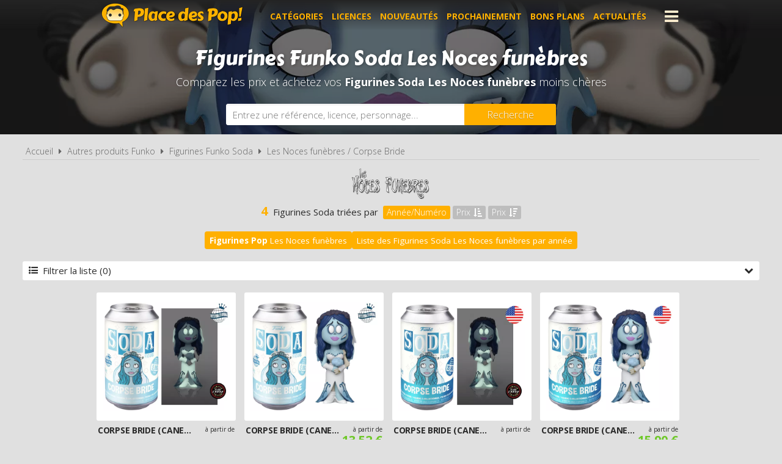

--- FILE ---
content_type: text/html; charset=UTF-8
request_url: https://www.placedespop.com/autres-produits-funko/figurines-funko-soda/les-noces-funebres/100
body_size: 3676
content:
<!DOCTYPE html> 
<html lang="fr" xmlns:og="http://ogp.me/ns#">
    <head>
        <meta http-equiv="Content-Type" content="text/html; charset=utf-8" /> 
        <title>Figurines Funko Soda Les Noces funèbres pas chères, comparez les prix !</title>
        <meta name="description" content="Comparez les prix des Figurines Funko Soda Les Noces funèbres avant d'acheter, et dénichez les meilleurs prix avec Place des Pop, le comparateur de prix 1..." /> 
         
        <meta name="robots" content="noodp" /> 
        <meta property="og:title" content="Figurines Funko Soda Les Noces funèbres pas chères, comparez les prix !" /> 
        <meta property="og:description" content="Comparez les prix des Figurines Funko Soda Les Noces funèbres avant d'acheter, et dénichez les meilleurs prix avec Place des Pop, le comparateur de prix 100% figurines Pop" /> 
        <meta property="og:type" content="article" /> 
         
        <meta property="og:url" content="https://www.placedespop.com/autres-produits-funko/figurines-funko-soda/les-noces-funebres/100" />
        <meta property="og:locale" content="fr_FR" />
        <meta property="og:site_name" content="Place des Pop" />
        <meta name="viewport" content="width=device-width, initial-scale=1, minimum-scale=1, maximum-scale=5" />
        <link rel="canonical" href="https://www.placedespop.com/autres-produits-funko/figurines-funko-soda/les-noces-funebres/100">                <link href="/img/favicon.png" type="image/x-icon" rel="icon"/><link href="/img/favicon.png" type="image/x-icon" rel="shortcut icon"/>        <link href="https://fonts.googleapis.com/css?family=Carter+One|Open+Sans:300,400,700&display=swap" rel="stylesheet preload" as="style"/>
        <link href="/css/site.css?1768385275" rel="stylesheet" type="text/css"/>
        <link href="/css/vendors.css?1737384894" rel="stylesheet" type="text/css" defer/>
        <link href="/css/responsive.css?1768385332" rel="stylesheet" type="text/css" defer/>
        <link rel="alternate" type="application/rss+xml" title="RSS" href="http://www.placedespop.com/rss/actualites.rss" />
                    </head>
    <body data-wr="/">
        <header class="header">
	<div class="wrapper">
		<a href="/" class="header-logo" title="Place des Pop, Comparateur de prix 100% figurines Pop">Place des Pop!</a>		<i class="fa fa-bars header-menu-icon header-menu-open"></i>
		<i class="fa fa-times header-menu-icon header-menu-close"></i>
		<ul class="header-menu">
			<li><a href="/categories-figurines-funko-pop" title="Les catégories de figurines Pop">Catégories</a></li>
			<li><a href="/licences-figurines-funko-pop" title="Les licences de figurines Pop">Licences</a></li>
			<li><a href="/nouveautes-figurines-funko-pop" title="Nouveautés figurines Pop">Nouveautés</a></li>
			<li><a href="/figurines-funko-pop-a-venir-precommandes" title="Figurines Pop à venir - Précommandes">Prochainement</a></li>
			<li><a href="/promotions-et-bons-plans-figurines-pop" title="Promotions et bons plans figurines Pop">Bons plans</a></li>
			<li><a href="/actualites" title="Actualités des figurines Pop">Actualités</a></li>
			<li><a href="https://www.placedespop.com/go/ln/142" title="Personnalise ta figurine Pop" target="_blank">Personnalise ta Pop</a></li>
			<li><a href="/dossiers" title="Dossiers des figurines Pop">Dossiers</a></li>
			<li><a href="/les-figurines-pop-les-plus-cheres">Les plus chères</a></li>
			<li><a href="/dernieres-figurines-funko-pop-ajoutees">Derniers ajouts</a></li>
			<li><a href="/autres-produits-funko">Autres produits Funko</a></li>
		</ul>
	</div>
</header>        <div class="container"><div class="bans"><img src="/img/licences/thumbs/les-noces-funebres-banniere_1280x0.jpg" width="1280" height="350" alt="Achat Figurines Funko Soda Les Noces funèbres pas chères" ></div>
<h1 class="bans-titre"><span>Figurines Funko Soda Les Noces funèbres</span></h1>
<h2 class="bans-stitre">Comparez les prix et achetez vos <strong>Figurines Soda Les Noces funèbres</strong> moins chères</h2>

<div class="search-form">
	<div class="wrapper">
		<form action="/recherches/go" novalidate="novalidate" id="searchForm" method="post" accept-charset="utf-8"><div style="display:none;"><input type="hidden" name="_method" value="POST"/></div>		<input name="data[Recherche][recherche]" class="sf-field" placeholder="Entrez une référence, licence, personnage..." type="text" id="RechercheRecherche"/>		<button class="sf-btn" aria-label="Rechercher" type="submit"><span>Recherche</span><i class="fa fa-search"></i></button>		</form>	
	</div>
</div><div class="wrapper wrapper-prods">
	<nav class="fil">
		<ul>
			<li><a href="/" title="Place des Pop, comparateur de prix 100% figurines Funko Pop">Accueil</a></li>
			<li class="sep"><i class="fa fa-caret-right"></i></li>
            <li><a href="/autres-produits-funko" title="Autres produits Funko">Autres produits Funko</a></li>
			<li class="sep"><i class="fa fa-caret-right"></i></li>
            <li><a href="/autres-produits-funko/figurines-funko-soda/2" title="Figurines Funko Soda">Figurines Funko Soda</a></li>	
            <li class="sep"><i class="fa fa-caret-right"></i></li>
						<li><a href="/autres-produits-funko/figurines-funko-soda/les-noces-funebres/100" title="Figurines Funko Soda Les Noces funèbres / Corpse Bride">Les Noces funèbres / Corpse Bride</a></li>	
		</ul>
	</nav>

	<div class="prods-logo"><img src="/img/licences/thumbs/les-noces-funebres-logo_0x80.png" width="204" height="80" alt="Figurines Funko Soda Les Noces funèbres" ></div>
	<div class="prods-nb">
		<div class="tri">
			<form action="/autres-produits-funko/figurines-funko-soda/les-noces-funebres/100" novalidate="novalidate" class="tri-form" id="TriLicenceForm" method="post" accept-charset="utf-8"><div style="display:none;"><input type="hidden" name="_method" value="POST"/></div>				<strong>4</strong> Figurines Soda triées par&nbsp;
													<div class="tri-tag on">
						<label for="byref">Année/Numéro</label>
						<input type="radio" name="data[Tri][by]" value="ref" id="byref">
					</div>
									<div class="tri-tag ">
						<label for="byprix_asc"><i class="fa fa-sort-amount-asc"></i>Prix</label>
						<input type="radio" name="data[Tri][by]" value="prix_asc" id="byprix_asc">
					</div>
									<div class="tri-tag ">
						<label for="byprix_desc"><i class="fa fa-sort-amount-desc"></i>Prix</label>
						<input type="radio" name="data[Tri][by]" value="prix_desc" id="byprix_desc">
					</div>
							</form>		</div>
	</div>

	<ul class="prods-menu">
				<li><a href="/figurines-funko-pop/les-noces-funebres/503" title="Figurines Funko Pop Les Noces funèbres"><strong>Figurines Pop</strong> Les Noces funèbres</a></li>				<li><a href="/autres-produits-funko/figurines-funko-soda/les-noces-funebres/liste-par-annee/100" title="Liste des Figurines Funko Soda Les Noces funèbres classées par année">Liste des Figurines Soda Les Noces funèbres par année</a></li>
	</ul>

	<div class="filtres ">
		<a href="#" class="filtres-btn"><i class="fa fa-list-ul"></i>Filtrer la liste (0) <i class="fa fa-chevron-down"></i></a>
		<form action="/autres-produits-funko/figurines-funko-soda/les-noces-funebres/100" novalidate="novalidate" class="filtres-form" id="FiltreLicenceForm" method="post" accept-charset="utf-8"><div style="display:none;"><input type="hidden" name="_method" value="POST"/></div>			<input type="hidden" name="data[Filtre][reset]" value="0" id="FiltreReset"/>						<div class="grid-3">
				<div>
					<div class="filtres-titre">Année</div><div class="filtres-fields">
																				<div class="filtres-tag"><input type="hidden" name="data[Filtre][annees][2021]" id="FiltreAnnees2021_" value="0"/><input type="checkbox" name="data[Filtre][annees][2021]" value="1" id="FiltreAnnees2021"/><label for="FiltreAnnees2021">2021</label></div>											</div>
				</div>
				<div>
					<div class="filtres-titre">Type de figurine</div><div class="filtres-fields">
																				<div class="filtres-tag"><input type="hidden" name="data[Filtre][type][39]" id="FiltreType39_" value="0"/><input type="checkbox" name="data[Filtre][type][39]" value="1" id="FiltreType39"/><label for="FiltreType39">Chase</label></div>																				<div class="filtres-tag"><input type="hidden" name="data[Filtre][type][10]" id="FiltreType10_" value="0"/><input type="checkbox" name="data[Filtre][type][10]" value="1" id="FiltreType10"/><label for="FiltreType10">Glow in the Dark</label></div>											</div>
				</div>
				<div>
					<div class="filtres-titre">Prix</div><div class="filtres-fields">
																								<div class="filtres-cbx"><input type="hidden" name="data[Filtre][prix][10]" id="FiltrePrix10_" value="0"/><input type="checkbox" name="data[Filtre][prix][10]" value="1" id="FiltrePrix10"/><label for="FiltrePrix10"><i class="fa fa-square"></i> - de 10 &euro;</label></div>																		<div class="filtres-cbx"><input type="hidden" name="data[Filtre][prix][10_15]" id="FiltrePrix1015_" value="0"/><input type="checkbox" name="data[Filtre][prix][10_15]" value="1" id="FiltrePrix1015"/><label for="FiltrePrix1015"><i class="fa fa-square"></i> de 10 à 15 &euro;</label></div>																		<div class="filtres-cbx"><input type="hidden" name="data[Filtre][prix][15_20]" id="FiltrePrix1520_" value="0"/><input type="checkbox" name="data[Filtre][prix][15_20]" value="1" id="FiltrePrix1520"/><label for="FiltrePrix1520"><i class="fa fa-square"></i> de 15 à 20 &euro;</label></div>																		<div class="filtres-cbx"><input type="hidden" name="data[Filtre][prix][20]" id="FiltrePrix20_" value="0"/><input type="checkbox" name="data[Filtre][prix][20]" value="1" id="FiltrePrix20"/><label for="FiltrePrix20"><i class="fa fa-square"></i> + de 20 &euro;</label></div>											</div>
				</div>
			</div>
		</form>	</div>	

	<div class="prods results" data-page="1" data-pages="1">
												<a href="https://www.placedespop.com/autres-produits-funko/figurines-funko-soda/les-noces-funebres/58329-corpse-bride-canette-bleue-chase/15237" title="Figurine Funko Soda Les Noces funèbres Corpse Bride (Canette Bleue) [Chase]" class="prodl">
			<span class="prodl-img"><img src="/img/site/thumbs/image-non-chargee_0x460.png" width="539" height="460" class="img-off" alt="Figurine Funko Soda Les Noces funèbres Corpse Bride (Canette Bleue) [Chase] pas chère" data-src="produits/15237/thumbs/les-noces-funebres-corpse-bride-canette-bleue-chase-1-1665148922_0x460.jpg" ></span>
			<span class="prodl-libelle">Corpse Bride (Canette Bleue) [Chase]</span>
			<span class="prodl-ref">&nbsp;</span>
			<span class="prodl-prix">à partir de <span>-</span></span>
		</a>
												<a href="https://www.placedespop.com/autres-produits-funko/figurines-funko-soda/les-noces-funebres/58329-corpse-bride-canette-bleue/15236" title="Figurine Funko Soda Les Noces funèbres Corpse Bride (Canette Bleue)" class="prodl">
			<span class="prodl-img"><img src="/img/site/thumbs/image-non-chargee_0x460.png" width="539" height="460" class="img-off" alt="Figurine Funko Soda Les Noces funèbres Corpse Bride (Canette Bleue) pas chère" data-src="produits/15236/thumbs/les-noces-funebres-corpse-bride-canette-bleue-2-1665148882_0x460.jpg" ></span>
			<span class="prodl-libelle">Corpse Bride (Canette Bleue)</span>
			<span class="prodl-ref">&nbsp;</span>
			<span class="prodl-prix">à partir de <span>13.52 &euro;</span></span>
		</a>
												<a href="https://www.placedespop.com/autres-produits-funko/figurines-funko-soda/les-noces-funebres/58328-corpse-bride-canette-blue-chase/15235" title="Figurine Funko Soda Les Noces funèbres Corpse Bride (Canette Blue) [Chase]" class="prodl">
			<span class="prodl-img"><img src="/img/site/thumbs/image-non-chargee_0x460.png" width="539" height="460" class="img-off" alt="Figurine Funko Soda Les Noces funèbres Corpse Bride (Canette Blue) [Chase] pas chère" data-src="produits/15235/thumbs/les-noces-funebres-corpse-bride-canette-blue-chase-1-1665148654_0x460.jpg" ></span>
			<span class="prodl-libelle">Corpse Bride (Canette Blue) [Chase]</span>
			<span class="prodl-ref">&nbsp;</span>
			<span class="prodl-prix">à partir de <span>-</span></span>
		</a>
												<a href="https://www.placedespop.com/autres-produits-funko/figurines-funko-soda/les-noces-funebres/58328-corpse-bride-canette-blue/15234" title="Figurine Funko Soda Les Noces funèbres Corpse Bride (Canette Blue)" class="prodl">
			<span class="prodl-img"><img src="/img/site/thumbs/image-non-chargee_0x460.png" width="539" height="460" class="img-off" alt="Figurine Funko Soda Les Noces funèbres Corpse Bride (Canette Blue) pas chère" data-src="produits/15234/thumbs/les-noces-funebres-corpse-bride-canette-blue-2-1665148614_0x460.jpg" ></span>
			<span class="prodl-libelle">Corpse Bride (Canette Blue)</span>
			<span class="prodl-ref">&nbsp;</span>
			<span class="prodl-prix">à partir de <span>15.90 &euro;</span></span>
		</a>
			</div>	
	<div class="clear"></div>

	<div class="promos-ban mobile-off ">
	<div class="promos-slider">
				<a href="https://www.placedespop.com/go/ba/150" target="_blank" class="promo-ban" rel="sponsored" title="Pop Yourself : Personnalise ta Pop !"><img src="/img/bannieres/thumbs/1760690848-728x90_728x90.jpg" width="728" height="90" alt="Pop Yourself : Personnalise ta Pop !" class="promo-ban"/></a>
				<a href="https://www.placedespop.com/go/ba/117" target="_blank" class="promo-ban" rel="sponsored" title="Flytopia comparateur de prix Loungefly"><img src="/img/bannieres/thumbs/1673261167-728x90_728x90.jpg" width="728" height="90" alt="Flytopia comparateur de prix Loungefly" class="promo-ban"/></a>
				
	</div>
</div>
<div class="promos mobile-on ">
	<div class="promos-slider">
				<a href="https://www.placedespop.com/go/ba/150" target="_blank" class="promo" rel="sponsored" title="Pop Yourself : Personnalise ta Pop !"><img src="/img/bannieres/thumbs/1760690848-300x250_300x250.jpg" width="300" height="250" alt="Pop Yourself : Personnalise ta Pop !" class="promo"/></a>
				<a href="https://www.placedespop.com/go/ba/117" target="_blank" class="promo" rel="sponsored" title="Flytopia comparateur de prix Loungefly"><img src="/img/bannieres/thumbs/1673261167-300x250_300x250.jpg" width="300" height="250" alt="Flytopia comparateur de prix Loungefly" class="promo"/></a>
				
	</div>
</div>
</div></div>
                <footer class="footer">
	<div class="wrapper">
		<ul class="footer-menu">
									<li><a href="https://www.placedespop.com/pages/place-des-pop-comparateur-de-prix-figurines-funko-pop/2" title="A propos de Place des Pop">A propos de Place des Pop</a></li>
									<li><a href="https://www.placedespop.com/pages/conditions-generales-d-utilisation/4" title="Conditions d&#039;utilisation">Conditions d&#039;utilisation</a></li>
									<li><a href="https://www.placedespop.com/pages/notre-politique-relative-aux-cookies/6" title="Cookies">Cookies</a></li>
									<li><a href="https://www.placedespop.com/plan-du-site" title="Plan du site">Plan du site</a></li>
									<li><a href="https://www.placedespop.com/pages/nous-contacter/3" title="Contact">Contact</a></li>
					</ul>
		<div class="footer-txt">
			<p><i class="fa fa-quote-right"></i>En quelques mots</p>
			<p>Place des Pop est un comparateur de prix<br>dédié aux figurines de la marque Funko Pop.<br>Profitez des meilleurs prix du moment.<br>Achetez vos figurines Pop moins chères.</p>
		</div>
		<div class="footer-stats">
						<p><i class="fa fa-pie-chart"></i>Quelques chiffres</p>
			<ul>
				<li><strong>2366</strong> visiteurs ces 30 dernières minutes</li>
				<li><strong>57</strong> marchands partenaires</li>
				<li><strong>23535</strong> figurines Funko Pop!</li>
				<li><strong>81011</strong> prix référencés</li>
			</ul>
		</div>
		<ul class="footer-social">
			<li><a href="https://www.facebook.com/placedespop/" target="_blank" title="Place des Pop sur Facebook" rel="noreferrer"><img src="/img/site/thumbs/picto-facebook_0x50.png" width="50" height="50" alt="Place des Pop sur Facebook" ></a></li>
			<li><a href="https://www.instagram.com/placedespop/" target="_blank" title="Place des Pop sur Instagram" rel="noreferrer"><img src="/img/site/thumbs/picto-instagram_0x50.png" width="50" height="50" alt="Place des Pop sur Instragram" ></a></li>
			<li><a href="https://pinterest.com/placedespop/" target="_blank" title="Place des Pop sur Pinterest" rel="noreferrer"><img src="/img/site/thumbs/picto-pinterest_0x50.png" width="50" height="50" alt="Place des Pop sur Pinterest" ></a></li>
			<li><a href="https://twitter.com/placedespop" target="_blank" title="Place des Pop sur Twitter" rel="noreferrer"><img src="/img/site/thumbs/picto-twitter_0x50.png" width="50" height="50" alt="Place des Pop sur Twitter" ></a></li>
			<li><a href="https://www.youtube.com/channel/UCVhYHBftjfcQnwyDnGhBE6w" target="_blank" title="Place des Pop sur Youtube" rel="noreferrer"><img src="/img/site/thumbs/picto-youtube_0x50.png" width="50" height="50" alt="Place des Pop sur Youtube" ></a></li>
		</ul>
		<div class="footer-leg">
			Placedespop.com est un site indépendant de la société Funko, il n'est pas sponsorisé ni validé par Funko.
			<br>©2026 Placedespop.com. Tous droits réservés.
		</div>
	</div>
</footer>                        <script type="text/javascript" src="/js/site.min.js?1700653999"></script>    </body>
</html>